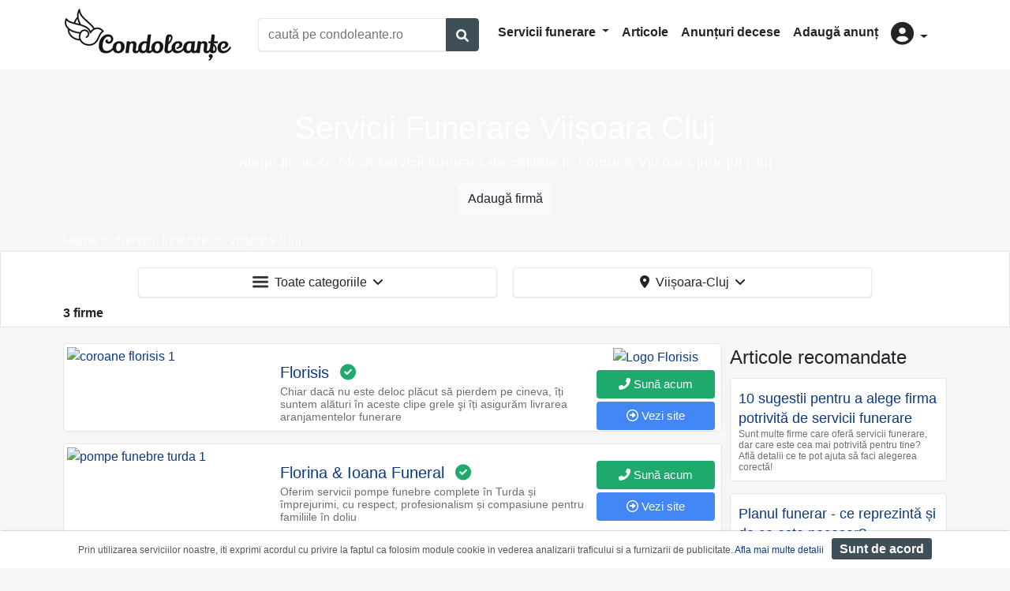

--- FILE ---
content_type: text/html; charset=UTF-8
request_url: https://www.condoleante.ro/servicii-funerare/viisoara-cluj
body_size: 5322
content:
<!DOCTYPE html>
<html lang="ro">
    <head>
        <meta charset="UTF-8">
        <title>Servicii Funerare comuna Viisoara judetul Cluj</title>
        <meta name="description" content="Servicii funerare Viisoara Cluj ⭐ Alege firme funerare de incredere si cu experienta ce ofera servicii de calitate la cel mai bun pret ☑️ Vezi ofertele!">
        <meta charset="utf-8">
        <meta name="viewport" content="width=device-width, initial-scale=1, shrink-to-fit=no">
        <meta property="og:type"          content="website" />
        <meta property="og:title"         content="Servicii Funerare comuna Viisoara judetul Cluj" />
        <meta property="og:description"   content="Servicii funerare Viisoara Cluj ⭐ Alege firme funerare de incredere si cu experienta ce ofera servicii de calitate la cel mai bun pret ☑️ Vezi ofertele!" />
        <meta property="og:image"         content="https://condoleantero.s3.eu-central-1.amazonaws.com/media/cache/firma_header/images/backgrounds/logo-share.jpg" />
                                        <link rel="stylesheet" href="/build/2.78b93c25.css"><link rel="stylesheet" href="/build/app.51af1521.css">
        
    <link rel="stylesheet" href="/build/site_listare.35b152d2.css">
        <script defer>
            window.dataLayer = window.dataLayer || [];
            window.dataLayer.push({
                'pageCategory': 'categorie'
            });
        </script>
                   

        
        <!-- Google Tag Manager -->
        <script defer>(function(w,d,s,l,i){w[l]=w[l]||[];w[l].push({'gtm.start':
        new Date().getTime(),event:'gtm.js'});var f=d.getElementsByTagName(s)[0],
        j=d.createElement(s),dl=l!='dataLayer'?'&l='+l:'';j.async=true;j.src=
        'https://www.googletagmanager.com/gtm.js?id='+i+dl;f.parentNode.insertBefore(j,f);
        })(window,document,'script','dataLayer','GTM-K7TFTMJ');</script>
        <!-- End Google Tag Manager -->        
    </head>
    <body  style="">
    
        <!-- Google Tag Manager (noscript) -->
        <noscript><iframe src="https://www.googletagmanager.com/ns.html?id=GTM-K7TFTMJ"
        height="0" width="0" style="display:none;visibility:hidden"></iframe></noscript>
        <!-- End Google Tag Manager (noscript) -->    

                <div class="header">
            <div class="container">
                <div class="row">
                    <div class="col-xl-12 col-lg-12 col-md-12 col-sm-12 col-12">
                        <nav class="navbar navbar-expand-lg navbar-classic">
<a class="navbar-brand" href="/"> <img src="/build/logo.25ac4ce1.png" alt="logo" width="215" height="68"></a>
<button class="navbar-toggler" type="button" data-toggle="collapse" data-target="#navbarSupportedContent" aria-controls="navbarSupportedContent" aria-expanded="false" aria-label="Toggle navigation">
    <i class="fas fa-bars"></i>
</button>
<div class="col-sm-12 col-lg-3 col-xl-3 ml-lg-3 mb-3 mb-lg-0 pl-0 pr-0">
    <div class="input-group w-100">
        <input type="text" id="cauta_query" value="" class="form-control h-auto" placeholder="caută pe condoleante.ro">
        <div class="input-group-append">
            <button type="button" id="cauta_btn" href="/servicii-funerare" class="btn-outline-primary bg-primary text-white btn"><span class="fa fa-search form-control-feedback"></span></button>
        </div>
    </div>
</div>


<div class="collapse navbar-collapse" id="navbarSupportedContent">
    <ul class="navbar-nav ml-auto mt-2 mt-lg-0 mr-3">
    <li class="nav-item dropdown">
        <a class="nav-link dropdown-toggle" href="#" id="navbarDropdownMenuLink" role="button" data-toggle="dropdown" aria-haspopup="true" aria-expanded="false">
            Servicii funerare
        </a>
        <div class="dropdown-menu" aria-labelledby="navbarDropdownMenuLink">
            <a class="dropdown-item" href="/pompe-funebre">Pompe funebre</a>
            <a class="dropdown-item" href="/monumente-funerare">Monumente funerare</a>
            <a class="dropdown-item" href="/coroane-funerare">Coroane funerare</a>
            <a class="dropdown-item" href="/sicrie">Sicrie</a>
            <a class="dropdown-item" href="/transport-funerar">Transport funerar</a>
            <a class="dropdown-item" href="/meniuri-pomana-parastas">Pomeni parastase</a>
            <a class="dropdown-item" href="/repatrieri-decedati">Repatrieri decedaţi</a>
            <a class="dropdown-item" href="/produse-accesorii-articole-funerare">Produse funerare</a>
            <a class="dropdown-item" href="/incinerare-umana-crematorii">Incinerare</a>
            <a class="dropdown-item" href="/cimitire">Cimitire</a>
            <a class="dropdown-item" href="/capele">Capele</a>
            <a class="dropdown-item" href="/biserici">Biserici</a>
            <div class="dropdown-divider"></div>
            <a class="dropdown-item" href="/servicii-funerare">Toate categoriile</a>
        </div>
    </li>    
    <li class="nav-item">
        <a class="nav-link" href="/articole">Articole</a>
    </li>
    <li class="nav-item">
        <a class="nav-link" href="/anunturi-decese">Anunțuri decese</a>
    </li>
    <li class="nav-item">
        <a class="nav-link" href="/adauga-anunt-deces">Adaugă anunț</a>
    </li>


    <li class="nav-item dropdown">
        <a class="nav-link dropdown-toggle" href="#" id="user" role="button" data-toggle="dropdown" aria-haspopup="true" aria-expanded="false">
            <i class="fas fa-user-circle d-none d-lg-inline-block" style="font-size:1.8rem"></i>
            <span class=" d-lg-none">Autentificare</span>
        </a>
        <div class="dropdown-menu" aria-labelledby="user">
            
            <a class="dropdown-item" href="/login">Login</a>
            
        </div>
    </li> 
    </ul>
</div>
</nav>
                    </div>
                </div>
            </div>
        
        </div>
                            
                        <div class="page-header" style="background-image:url(https://media.condoleante.ro/page_header/images/backgrounds/servicii-funerare.jpg);">
            <div class="container">
            <div class="h-container">
                <h1 class="text-center">Servicii Funerare Viișoara Cluj</h1>
                <h2 class="text-center">alege firme ce oferă servicii funerare de calitate în comuna Viișoara județul Cluj</h2>
                <div class="p-2 text-center"><a class="btn btn-light" href="/adauga-firma">Adaugă firmă</a></div>
            </div>
            <nav aria-label="breadcrumb">
                <ol class="breadcrumb p-0 m-0" itemscope itemtype="https://schema.org/BreadcrumbList">
                                                                <li class="breadcrumb-item" itemprop="itemListElement" itemscope itemtype="https://schema.org/ListItem">
                            <a itemprop="item" href="/"><span itemprop="name">Home</span></a><meta itemprop="position" content="1" />
                        </li>
                                                                    <li class="breadcrumb-item" itemprop="itemListElement" itemscope itemtype="https://schema.org/ListItem">
                            <a itemprop="item" href="/servicii-funerare"><span itemprop="name">Servicii funerare</span></a><meta itemprop="position" content="2" />
                        </li>
                                                                    <li class="breadcrumb-item" itemprop="itemListElement" itemscope itemtype="https://schema.org/ListItem">
                            <a itemprop="item" href="/servicii-funerare/viisoara-cluj"><span itemprop="name">Viișoara-Cluj</span></a><meta itemprop="position" content="3" />
                        </li>
                                             
                </ol>
            </nav>            
        </div>
    </div>
    <div class="filter-form">
        <div class="container">         
            <div class="row justify-content-center filter-menu">
                <div class="dropdown col-sm-12 col-lg-5 mb-2">
    <button class="btn btn-menu w-100" type="button" data-toggle="modal" data-target="#categoriiModalCenter">
        <span class="cat-imgs ico-cat ico-cat-0"></span>&nbsp;
        Toate categoriile
        &nbsp;<i class="fas fa-angle-down"></i>
    </button>
</div>
<div class="dropdown locatie-dropdown col-sm-12 col-lg-5 mb-2">
    <button class="btn btn-menu w-100 btn-uat-filter" type="button"  data-toggle="modal" data-target="#uatModalCenter">
        <i class="fas fa-map-marker-alt"></i>&nbsp;
        Viișoara-Cluj
        &nbsp;<i class="fas fa-angle-down"></i>
    </button>
</div>  

<!-- Modal -->
<div class="modal fade" id="categoriiModalCenter" tabindex="-1" role="dialog" aria-labelledby="categoriiModalCenterTitle" aria-hidden="true">
  <div class="modal-dialog modal-dialog-centered" role="document">
    <div class="modal-content">
      <div class="modal-header">
        <div class="modal-title text-dark font-weight-bold" id="exampleModalCenterTitle">Alege categoria</div>
        <button class="btn btn-xs btn-secondary" type="button" class="close" data-dismiss="modal" aria-label="Close">
          <span aria-hidden="true"><i class="far fa-times-circle"></i></span>
        </button>
      </div>
      <div class="modal-body pt-1 pb-0 text-left row">
                                    <a class="custom-item col-12" href="/servicii-funerare/viisoara-cluj"><span class="cat-imgs ico-cat ico-cat-0"></span> Toate categoriile</a>
                                              <a class="custom-item col-12" href="/pompe-funebre/viisoara-cluj"><span class="cat-imgs ico-cat ico-cat-8"></span> Pompe funebre</a>
                                              <a class="custom-item col-12" href="/monumente-funerare/viisoara-cluj"><span class="cat-imgs ico-cat ico-cat-6"></span> Monumente funerare</a>
                                              <a class="custom-item col-12" href="/coroane-funerare/viisoara-cluj"><span class="cat-imgs ico-cat ico-cat-4"></span> Coroane funerare</a>
                    
      </div>
    </div>
  </div>
</div>
   <!-- Modal -->
<div class="modal fade bd-example-modal-xl" id="uatModalCenter" tabindex="-1" role="dialog" aria-labelledby="uatModalCenter" aria-hidden="true">
    <div class="modal-dialog modal-xl modal-dialog-centered" role="document">
        <div class="modal-content locatie-container">
            <div class="modal-header">
              <div class="modal-title text-dark font-weight-bold" id="exampleModalCenterTitle">Alege locaţia</div>
              <button class="btn btn-xs btn-secondary" type="button" class="close" data-dismiss="modal" aria-label="Close">
                <span aria-hidden="true"><i class="far fa-times-circle"></i></span>
              </button>
            </div>
            <div class="modal-body pt-1 pb-0 text-left row" data-uat-filter="/get-uats-filtrare/76/0">
                
            </div>
        </div>
    </div>
</div> 
                
                <div class="col-12 font-weight-bold">
                    3 firme
                                    </div>
            </div>
        </div>
    </div>        
                <div class="container">
            <div class="wrapper">
                                                                                                                                                                
            </div>
        </div>
                    <div class="container">
                <div class="wrapper">
                    <div id="content">
                            
 
    <div class="row">
        <div class="col-xl-9 col-lg-9 col-md-12 col-sm-12 col-12">
                                            
                  <div class="firme-list-view" data-itemid="301" data-itemname="Florisis" data-listindex="1">
    <div class="row">
        <div class="col-xl-4 col-lg-4 col-md-5 col-sm-12 col-12">
            <div class="firme-img">
                            <a href="/firma/florisis" class="view_item">
                                    <img src="https://media.condoleante.ro/list/images/firme/301/coroane-florisis-1.jpg" loading="lazy" class="d-block" alt="coroane florisis 1"  width="349" height="250">
                                </a>
                         </div>
        </div>
        <div class="col-xl-8 col-lg-8 col-md-7 col-sm-12 col-12 pl-md-0">
            <div class="d-flex flex-row lign-content-center pt-1 pr-2 pl-2 pl-md-0">
                <div class = "firme-content mt-0 mt-md-3 mr-0 mr-md-2">
                    <div class="">
                        <span class="firme-title ">                                       
                            <a class="title view_item" href="/firma/florisis">Florisis</a> 
                                                            <span class="ml-2"><i class="fas fa-check-circle text-success"></i></span>
                                                    </span>
                                                <p>
                            Chiar dacă nu este deloc plăcut să pierdem pe cineva, îți suntem alături în aceste clipe grele şi îți asigurăm livrarea aranjamentelor funerare
                        </p>
                    </div>
                </div>
                                    <div class="ml-auto align-self-center text-center d-none d-sm-none d-md-none d-lg-block" style="width:150px;">
                                                    <a href="/firma/florisis" class="view_item">
                                                            <img class="" loading="lazy" src="https://media.condoleante.ro/logo_small/images/firme/301/logo-florisis.jpeg" width="150" height="75" alt="Logo Florisis">                                     
                                                        </a>
                                                                            <a class="call-btn btn mt-1" href="tel:0740012112" data-itemid="301" data-itemname="Florisis" data-tel="0740.012.112" data-url="/contor-telefon/668"><i class="fas fa-phone-alt"></i> Sună acum</a>
                                                                            <a class="btn website_link mt-1" target="_blank" rel="noopener" href="https://www.florisis.ro" href="https://www.florisis.ro" data-itemid="301" data-itemname="Florisis"><i class="far fa-arrow-alt-circle-right"></i> Vezi site</a>
                                            </div>
                            </div>
                                        <div class="text-center d-block d-sm-block d-md-block d-lg-none p-2 logo-call-xs">
                                            <a href="/firma/florisis" class="view_item">
                                                    <img loading="lazy" src="https://media.condoleante.ro/logo_140/images/firme/301/logo-florisis.jpeg" width="140" height="70"  alt="Logo Florisis">
                                                </a>
                                                            <div class="c-tel-site mt-2">
                                                    <a class="call-btn btn" href="tel:0740012112" data-itemid="301" data-itemname="Florisis" data-tel="0740.012.112" data-url="/contor-telefon/668"><i class="fas fa-phone-alt"></i> Sună acum</a>
                                                                            <a class="btn website_link" target="_blank" rel="noopener" href="https://www.florisis.ro" data-itemid="301" data-itemname="Florisis"><i class="far fa-arrow-alt-circle-right"></i> Vezi site</a>
                                            </div>
                                    </div>
             
        </div>
    </div>
</div>      
                                
                  <div class="firme-list-view" data-itemid="3200" data-itemname="Florina &amp; Ioana Funeral" data-listindex="2">
    <div class="row">
        <div class="col-xl-4 col-lg-4 col-md-5 col-sm-12 col-12">
            <div class="firme-img">
                            <a href="/firma/florina-ioana-funeral" class="view_item">
                                    <img src="https://media.condoleante.ro/list/images/firme/3200/pompe-funebre-turda-1.jpg" loading="lazy" class="d-block" alt="pompe funebre turda 1"  width="349" height="250">
                                </a>
                         </div>
        </div>
        <div class="col-xl-8 col-lg-8 col-md-7 col-sm-12 col-12 pl-md-0">
            <div class="d-flex flex-row lign-content-center pt-1 pr-2 pl-2 pl-md-0">
                <div class = "firme-content mt-0 mt-md-3 mr-0 mr-md-2">
                    <div class="">
                        <span class="firme-title ">                                       
                            <a class="title view_item" href="/firma/florina-ioana-funeral">Florina &amp; Ioana Funeral</a> 
                                                            <span class="ml-2"><i class="fas fa-check-circle text-success"></i></span>
                                                    </span>
                                                <p>
                            Oferim servicii pompe funebre complete în Turda și împrejurimi, cu respect, profesionalism și compasiune pentru familiile în doliu
                        </p>
                    </div>
                </div>
                                    <div class="ml-auto align-self-center text-center d-none d-sm-none d-md-none d-lg-block" style="width:150px;">
                                                                            <a class="call-btn btn mt-1" href="tel:0756377306" data-itemid="3200" data-itemname="Florina &amp; Ioana Funeral" data-tel="0756.377.306" data-url="/contor-telefon/6345"><i class="fas fa-phone-alt"></i> Sună acum</a>
                                                                            <a class="btn website_link mt-1" target="_blank" rel="noopener" href="https://pompe-funebre-turda.ro/" href="https://pompe-funebre-turda.ro/" data-itemid="3200" data-itemname="Florina &amp; Ioana Funeral"><i class="far fa-arrow-alt-circle-right"></i> Vezi site</a>
                                            </div>
                            </div>
                                        <div class="text-center d-block d-sm-block d-md-block d-lg-none p-2 logo-call-xs">
                                                            <div class="c-tel-site mt-2">
                                                    <a class="call-btn btn" href="tel:0756377306" data-itemid="3200" data-itemname="Florina &amp; Ioana Funeral" data-tel="0756.377.306" data-url="/contor-telefon/6345"><i class="fas fa-phone-alt"></i> Sună acum</a>
                                                                            <a class="btn website_link" target="_blank" rel="noopener" href="https://pompe-funebre-turda.ro/" data-itemid="3200" data-itemname="Florina &amp; Ioana Funeral"><i class="far fa-arrow-alt-circle-right"></i> Vezi site</a>
                                            </div>
                                    </div>
             
        </div>
    </div>
</div>      
                                
                  <div class="firme-list-view" data-itemid="71" data-itemname="Fazakas Morminte Monumente" data-listindex="3">
    <div class="row">
        <div class="col-xl-4 col-lg-4 col-md-5 col-sm-12 col-12">
            <div class="firme-img">
                            <a href="/firma/fazakas-morminte-monumente" class="view_item">
                                    <img src="https://media.condoleante.ro/list/images/firme/71/monumente-funerare-fazakas-lista-1.jpg" loading="lazy" class="d-block" alt="monumente funerare fazakas lista 1"  width="349" height="250">
                                </a>
                         </div>
        </div>
        <div class="col-xl-8 col-lg-8 col-md-7 col-sm-12 col-12 pl-md-0">
            <div class="d-flex flex-row lign-content-center pt-1 pr-2 pl-2 pl-md-0">
                <div class = "firme-content mt-0 mt-md-3 mr-0 mr-md-2">
                    <div class="">
                        <span class="firme-title ">                                       
                            <a class="title view_item" href="/firma/fazakas-morminte-monumente">Fazakas Morminte Monumente</a> 
                                                            <span class="ml-2"><i class="fas fa-check-circle text-success"></i></span>
                                                    </span>
                                                <p>
                            Producem o gamă extinsă de: pietre funerare, borduri morminte, cripte, cavouri, capace morminte, vaze din mozaic, marmură şi granit, toate la standarde europene. Ne deplasăm oriunde în țară pentru execuția și montajul lucrărilor funerare.
                        </p>
                    </div>
                </div>
                                    <div class="ml-auto align-self-center text-center d-none d-sm-none d-md-none d-lg-block" style="width:150px;">
                                                    <a href="/firma/fazakas-morminte-monumente" class="view_item">
                                                            <img class="" loading="lazy" src="https://media.condoleante.ro/logo_small/images/firme/71/logo-fazakas-morminte-monumente.jpeg" width="150" height="75" alt="Logo Fazakas Morminte Monumente">                                     
                                                        </a>
                                                                            <a class="call-btn btn mt-1" href="tel:0745279855" data-itemid="71" data-itemname="Fazakas Morminte Monumente" data-tel="0745.279.855" data-url="/contor-telefon/184"><i class="fas fa-phone-alt"></i> Sună acum</a>
                                                                            <a class="btn website_link mt-1" target="_blank" rel="noopener" href="https://morminte-monumente.ro/" href="https://morminte-monumente.ro/" data-itemid="71" data-itemname="Fazakas Morminte Monumente"><i class="far fa-arrow-alt-circle-right"></i> Vezi site</a>
                                            </div>
                            </div>
                                        <div class="text-center d-block d-sm-block d-md-block d-lg-none p-2 logo-call-xs">
                                            <a href="/firma/fazakas-morminte-monumente" class="view_item">
                                                    <img loading="lazy" src="https://media.condoleante.ro/logo_140/images/firme/71/logo-fazakas-morminte-monumente.jpeg" width="140" height="70"  alt="Logo Fazakas Morminte Monumente">
                                                </a>
                                                            <div class="c-tel-site mt-2">
                                                    <a class="call-btn btn" href="tel:0745279855" data-itemid="71" data-itemname="Fazakas Morminte Monumente" data-tel="0745.279.855" data-url="/contor-telefon/184"><i class="fas fa-phone-alt"></i> Sună acum</a>
                                                                            <a class="btn website_link" target="_blank" rel="noopener" href="https://morminte-monumente.ro/" data-itemid="71" data-itemname="Fazakas Morminte Monumente"><i class="far fa-arrow-alt-circle-right"></i> Vezi site</a>
                                            </div>
                                    </div>
             
        </div>
    </div>
</div>      
             
                        
        </div>
        <div class="col-xl-3 col-lg-3 col-md-12 col-sm-12 col-12 pl-xl-0">
                            <div>
                <legend>Articole recomandate</legend>
                                    <div class="row">
                        <div class="col-12">
                            <div class="firme-articol-view">
                                                                <div class="articol-img">
                                                                            <a href="/articole/10-sugestii-pentru-a-alege-firma-potrivita-de-servicii-funerare">
                                                                                    <img loading="lazy" src="https://media.condoleante.ro/articol_lista/images/articole/50/cum-alegi-firma-de-servicii-funerare-potrivita.jpg" class="d-block" alt="" width="300" height="162">
                                                                                </a>
                                                                    </div>
                                <div class = "articol-content">
                                <span class="articol-title">
                                    <a class="title" href="/articole/10-sugestii-pentru-a-alege-firma-potrivita-de-servicii-funerare">10 sugestii pentru a alege firma potrivită de servicii funerare</a>
                                <span>
                                <p>
                                Sunt multe firme care oferă servicii funerare, dar care este cea mai potrivită pentru tine? Află detalii ce te pot ajuta să faci alegerea corectă!
                                </p>
                                </div>
                            </div>
                        </div>        
                    </div>    
                                    <div class="row">
                        <div class="col-12">
                            <div class="firme-articol-view">
                                                                <div class="articol-img">
                                                                            <a href="/articole/plan-funerar-ce-reprezinta-de-ce-este-necesar">
                                                                                    <img loading="lazy" src="https://media.condoleante.ro/articol_lista/images/articole/24/planul-funerar-3.jpeg" class="d-block" alt="" width="300" height="162">
                                                                                </a>
                                                                    </div>
                                <div class = "articol-content">
                                <span class="articol-title">
                                    <a class="title" href="/articole/plan-funerar-ce-reprezinta-de-ce-este-necesar">Planul funerar - ce reprezintă și de ce este necesar?</a>
                                <span>
                                <p>
                                Ce reprezintă și de ce este necesar un plan funerar?
                                </p>
                                </div>
                            </div>
                        </div>        
                    </div>    
                                    <div class="row">
                        <div class="col-12">
                            <div class="firme-articol-view">
                                                                <div class="articol-img">
                                                                            <a href="/articole/ce-contine-un-pachet-de-servicii-funerare-complete">
                                                                                    <img loading="lazy" src="https://media.condoleante.ro/articol_lista/images/articole/51/pachet-servicii-funerare.jpg" class="d-block" alt="" width="300" height="162">
                                                                                </a>
                                                                    </div>
                                <div class = "articol-content">
                                <span class="articol-title">
                                    <a class="title" href="/articole/ce-contine-un-pachet-de-servicii-funerare-complete">Ce conține un pachet de servicii funerare complete?</a>
                                <span>
                                <p>
                                Firmele de servicii funerare au conceput pachete funerare specifice care să acopere o mare parte din cele necesare unei înmormântări. Vezi detalii despre acestea și ce anume conțin!
                                </p>
                                </div>
                            </div>
                        </div>        
                    </div>    
                                </div>
                    </div>    
                    <div class="text-center lead mb-2 col-12">
                                    <a class="badge badge-pill badge-dark m-2 p-2" href="/servicii-funerare/pachete-funerare">Pachete funerare</a>
                                    <a class="badge badge-pill badge-dark m-2 p-2" href="/servicii-funerare/servicii-funerare-non-stop">Servicii funerare non stop</a>
                                    <a class="badge badge-pill badge-dark m-2 p-2" href="/servicii-funerare/servicii-funerare-complete">Servicii funerare complete</a>
                  
            </div>
            </div>    
                    </div>
                </div>
            </div>
        
        <div class="container">
               
                <div class='full-desc text-muted'></div>
                    </div>        

                
        <footer>
            <div class="text-center pt-3"> 
                                    <img width="250" height="200" loading="lazy" src="https://media.condoleante.ro/firma_slider/images/backgrounds/tree-of-life.png" alt="Copacul vietii">
                            </div>
            <div class="footer-content pb-5">
                <div class="footer-links">
                    <a href="https://anpc.ro/" target="_blank" rel="nofollow noreferrer">ANPC</a><br>
                    <a href="/politica-de-confidentialitate">Politica de confidențialitate</a><br>
                    <a href="/termeni">Termeni și condiții</a><br>
                                        <a href="/contact">Contact</a>
                </div>
                <div class="footer-copyright">
                    Copyright © 2021 - AGENTIA CONDOLEANTE.RO SRL - toate drepturile rezervate<br>
                    J40/9967/2020 CUI: 42925428
                </div>
            </div>
        </footer>
                                <script src="/build/runtime.d94b3b43.js" defer></script><script src="/build/0.cf60d32b.js" defer></script><script src="/build/2.af8b79e3.js" defer></script><script src="/build/app.4aff1122.js" defer></script>
        
    <script src="/build/1.e2cda89a.js" defer></script><script src="/build/site_listare.b9ac0a74.js" defer></script>
        
    </body>
</html>
